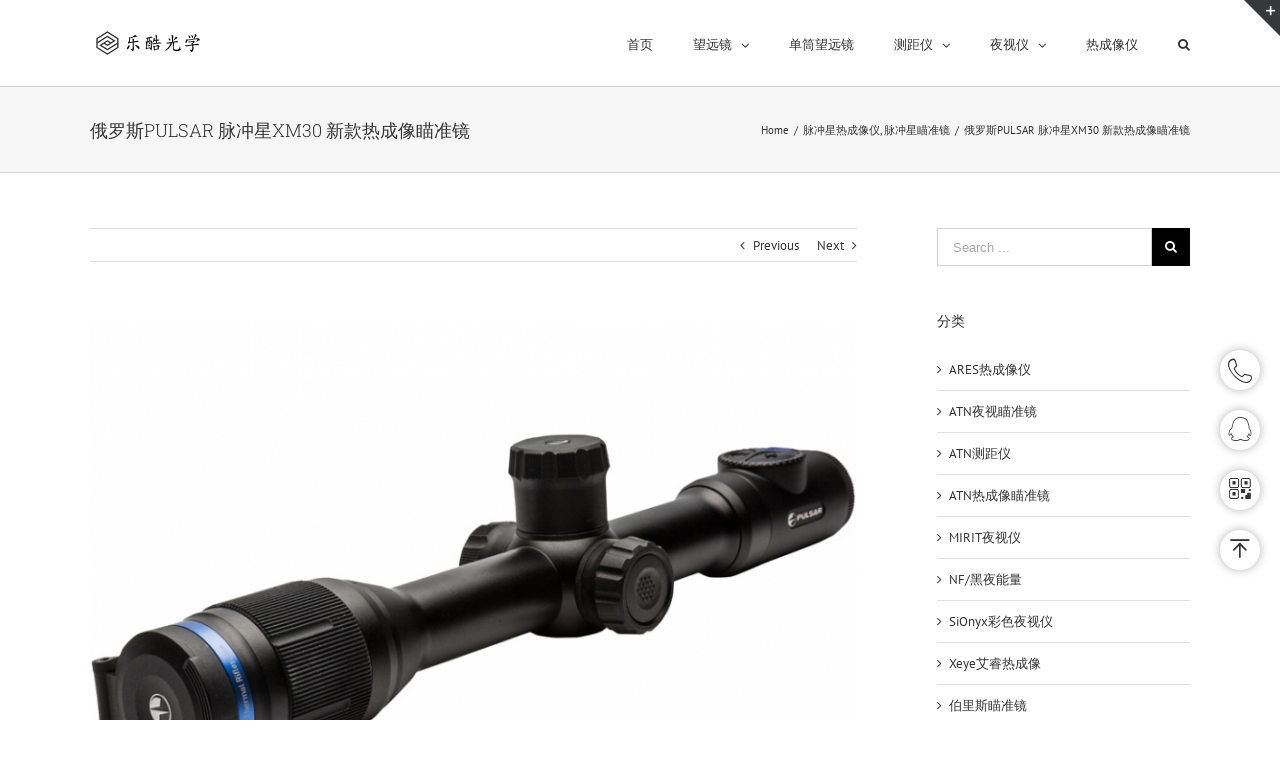

--- FILE ---
content_type: text/html; charset=UTF-8
request_url: https://www.elcan.cn/pulsar-xm30-2/
body_size: 12031
content:
<!DOCTYPE html><html class="" dir="ltr" lang="zh-Hans" prefix="og: http://ogp.me/ns# fb: http://ogp.me/ns/fb#"><head><meta http-equiv="X-UA-Compatible" content="IE=edge" /><meta http-equiv="Content-Type" content="text/html; charset=utf-8"/><meta name="viewport" content="width=device-width, initial-scale=1" /><title>俄罗斯PULSAR 脉冲星XM30 新款热成像瞄准镜 | 乐酷光学</title><meta name="description" content="型号 XM30 XM38 XM50 传感器 320×240像素。@12μm 320×240像素。@12μm 3" /><meta name="robots" content="max-image-preview:large" /><meta name="author" content="admin"/><meta name="keywords" content="pulsar,thermion新款热瞄,热成像瞄准镜,热瞄,脉冲星,进口热瞄,脉冲星热成像仪,脉冲星瞄准镜" /><link rel="canonical" href="https://www.elcan.cn/pulsar-xm30-2/" /><meta name="generator" content="All in One SEO (AIOSEO) 4.9.2" /><link rel="alternate" type="application/rss+xml" title="乐酷光学 &raquo; Feed" href="https://www.elcan.cn/feed/" /><link rel="alternate" type="application/rss+xml" title="乐酷光学 &raquo; 评论 Feed" href="https://www.elcan.cn/comments/feed/" /><link rel="alternate" title="oEmbed (JSON)" type="application/json+oembed" href="https://www.elcan.cn/wp-json/oembed/1.0/embed?url=https%3A%2F%2Fwww.elcan.cn%2Fpulsar-xm30-2%2F" /><link rel="alternate" title="oEmbed (XML)" type="text/xml+oembed" href="https://www.elcan.cn/wp-json/oembed/1.0/embed?url=https%3A%2F%2Fwww.elcan.cn%2Fpulsar-xm30-2%2F&#038;format=xml" /><link data-optimized="2" rel="stylesheet" href="https://www.elcan.cn/wp-content/litespeed/css/2d65f158de8171e374592b821185e995.css?ver=cd8e5" /> <script type="text/javascript" src="https://www.elcan.cn/wp-includes/js/jquery/jquery.min.js?ver=3.7.1" id="jquery-core-js"></script> <link rel="https://api.w.org/" href="https://www.elcan.cn/wp-json/" /><link rel="alternate" title="JSON" type="application/json" href="https://www.elcan.cn/wp-json/wp/v2/posts/13285" /><link rel="EditURI" type="application/rsd+xml" title="RSD" href="https://www.elcan.cn/xmlrpc.php?rsd" /><meta name="generator" content="WordPress 6.9" /><link rel='shortlink' href='https://www.elcan.cn/?p=13285' />
 <script type="litespeed/javascript">(function(){var src="https://jspassport.ssl.qhimg.com/11.0.1.js?d182b3f28525f2db83acfaaf6e696dba";document.write('<script src="'+src+'" id="sozz"><\/script>')})()</script> </head><body class="wp-singular post-template-default single single-post postid-13285 single-format-standard wp-theme-Avada fusion-image-hovers fusion-body ltr fusion-sticky-header no-tablet-sticky-header no-mobile-sticky-header no-mobile-slidingbar mobile-logo-pos-left layout-wide-mode has-sidebar fusion-top-header menu-text-align-left mobile-menu-design-modern fusion-show-pagination-text fusion-header-layout-v1 avada-responsive avada-footer-fx-none"><div id="wrapper" class=""><div id="home" style="position:relative;top:-1px;"></div><header class="fusion-header-wrapper"><div class="fusion-header-v1 fusion-logo-left fusion-sticky-menu- fusion-sticky-logo-1 fusion-mobile-logo-1  fusion-mobile-menu-design-modern"><div class="fusion-header-sticky-height"></div><div class="fusion-header"><div class="fusion-row"><div class="fusion-logo" data-margin-top="31px" data-margin-bottom="31px" data-margin-left="0px" data-margin-right="0px">
<a class="fusion-logo-link" href="https://www.elcan.cn/">
<img src="https://www.elcan.cn/wp-content/uploads/2018/06/logo-1.png" srcset="https://www.elcan.cn/wp-content/uploads/2018/06/logo-1.png 1x, https://www.elcan.cn/wp-content/uploads/2018/06/logo-1.png 2x" width="" height="" alt="乐酷光学 Logo" retina_logo_url="https://www.elcan.cn/wp-content/uploads/2018/06/logo-1.png" class="fusion-standard-logo" />
<img src="https://www.elcan.cn/wp-content/uploads/2018/06/logo-1.png" srcset="https://www.elcan.cn/wp-content/uploads/2018/06/logo-1.png 1x, https://www.elcan.cn/wp-content/uploads/2018/06/logo-1.png 2x" width="" height="" alt="乐酷光学 Logo" retina_logo_url="https://www.elcan.cn/wp-content/uploads/2018/06/logo-1.png" class="fusion-mobile-logo" />
<img src="https://www.elcan.cn/wp-content/uploads/2018/06/logo-1.png" srcset="https://www.elcan.cn/wp-content/uploads/2018/06/logo-1.png 1x, https://www.elcan.cn/wp-content/uploads/2018/06/logo-1.png 2x" width="" height="" alt="乐酷光学 Logo" retina_logo_url="https://www.elcan.cn/wp-content/uploads/2018/06/logo-1.png" class="fusion-sticky-logo" />
</a></div><nav class="fusion-main-menu" aria-label="Main Menu"><ul role="menubar" id="menu-primary-menu" class="fusion-menu"><li role="menuitem"  id="menu-item-12228"  class="menu-item menu-item-type-post_type menu-item-object-page menu-item-home menu-item-12228"  ><a  href="https://www.elcan.cn/" class="fusion-bar-highlight"><span class="menu-text">首页</span></a></li><li role="menuitem"  id="menu-item-11989"  class="menu-item menu-item-type-taxonomy menu-item-object-category menu-item-has-children menu-item-11989 fusion-dropdown-menu"  ><a  href="https://www.elcan.cn/category/telescope/" class="fusion-bar-highlight"><span class="menu-text">望远镜</span> <span class="fusion-caret"><i class="fusion-dropdown-indicator"></i></span></a><ul role="menu" class="sub-menu"><li role="menuitem"  id="menu-item-11990"  class="menu-item menu-item-type-taxonomy menu-item-object-category menu-item-11990 fusion-dropdown-submenu"  ><a  href="https://www.elcan.cn/category/telescope/bushnell/" class="fusion-bar-highlight"><span>博士能</span></a></li><li role="menuitem"  id="menu-item-11991"  class="menu-item menu-item-type-taxonomy menu-item-object-category menu-item-11991 fusion-dropdown-submenu"  ><a  href="https://www.elcan.cn/category/telescope/olympus/" class="fusion-bar-highlight"><span>奥林巴斯</span></a></li><li role="menuitem"  id="menu-item-11992"  class="menu-item menu-item-type-taxonomy menu-item-object-category menu-item-has-children menu-item-11992 fusion-dropdown-submenu"  ><a  href="https://www.elcan.cn/category/telescope/leica/" class="fusion-bar-highlight"><span>徕卡</span></a><ul role="menu" class="sub-menu"><li role="menuitem"  id="menu-item-11993"  class="menu-item menu-item-type-taxonomy menu-item-object-category menu-item-11993"  ><a  href="https://www.elcan.cn/category/telescope/zeiss/" class="fusion-bar-highlight"><span>蔡司</span></a></li></ul></li></ul></li><li role="menuitem"  id="menu-item-11985"  class="menu-item menu-item-type-taxonomy menu-item-object-category menu-item-11985"  ><a  href="https://www.elcan.cn/category/monocular-telescope/" class="fusion-bar-highlight"><span class="menu-text">单筒望远镜</span></a></li><li role="menuitem"  id="menu-item-11995"  class="menu-item menu-item-type-taxonomy menu-item-object-category menu-item-has-children menu-item-11995 fusion-dropdown-menu"  ><a  href="https://www.elcan.cn/category/rangefinder/" class="fusion-bar-highlight"><span class="menu-text">测距仪</span> <span class="fusion-caret"><i class="fusion-dropdown-indicator"></i></span></a><ul role="menu" class="sub-menu"><li role="menuitem"  id="menu-item-11996"  class="menu-item menu-item-type-taxonomy menu-item-object-category menu-item-11996 fusion-dropdown-submenu"  ><a  href="https://www.elcan.cn/category/rangefinder/bushnell-rangefinder/" class="fusion-bar-highlight"><span>博士能测距仪</span></a></li><li role="menuitem"  id="menu-item-11997"  class="menu-item menu-item-type-taxonomy menu-item-object-category menu-item-11997 fusion-dropdown-submenu"  ><a  href="https://www.elcan.cn/category/rangefinder/leica-rangefinder/" class="fusion-bar-highlight"><span>徕卡测距仪</span></a></li></ul></li><li role="menuitem"  id="menu-item-11986"  class="menu-item menu-item-type-taxonomy menu-item-object-category menu-item-has-children menu-item-11986 fusion-dropdown-menu"  ><a  href="https://www.elcan.cn/category/nightvision/" class="fusion-bar-highlight"><span class="menu-text">夜视仪</span> <span class="fusion-caret"><i class="fusion-dropdown-indicator"></i></span></a><ul role="menu" class="sub-menu"><li role="menuitem"  id="menu-item-11987"  class="menu-item menu-item-type-taxonomy menu-item-object-category menu-item-11987 fusion-dropdown-submenu"  ><a  href="https://www.elcan.cn/category/nightvision/atnnightvision/" class="fusion-bar-highlight"><span>ATN夜视仪</span></a></li><li role="menuitem"  id="menu-item-11988"  class="menu-item menu-item-type-taxonomy menu-item-object-category menu-item-11988 fusion-dropdown-submenu"  ><a  href="https://www.elcan.cn/category/nightvision/bushnell-nightvision/" class="fusion-bar-highlight"><span>博士能夜视仪</span></a></li></ul></li><li role="menuitem"  id="menu-item-11998"  class="menu-item menu-item-type-taxonomy menu-item-object-category menu-item-11998"  ><a  href="https://www.elcan.cn/category/thermal-imager/" class="fusion-bar-highlight"><span class="menu-text">热成像仪</span></a></li><li class="fusion-custom-menu-item fusion-main-menu-search"><a class="fusion-main-menu-icon fusion-bar-highlight" href="#" aria-hidden="true" aria-label="Search" data-title="Search" title="Search"></a><div class="fusion-custom-menu-item-contents"><form role="search" class="searchform" method="get" action="https://www.elcan.cn/"><div class="search-table"><div class="search-field">
<input type="text" value="" name="s" class="s" placeholder="Search ..." required aria-required="true" aria-label="Search ..."/></div><div class="search-button">
<input type="submit" class="searchsubmit" value="&#xf002;" /></div></div></form></div></li></ul></nav><div class="fusion-mobile-navigation"><ul id="menu-primary-menu-1" class="fusion-mobile-menu"><li role="menuitem"   class="menu-item menu-item-type-post_type menu-item-object-page menu-item-home menu-item-12228"  ><a  href="https://www.elcan.cn/" class="fusion-bar-highlight"><span class="menu-text">首页</span></a></li><li role="menuitem"   class="menu-item menu-item-type-taxonomy menu-item-object-category menu-item-has-children menu-item-11989 fusion-dropdown-menu"  ><a  href="https://www.elcan.cn/category/telescope/" class="fusion-bar-highlight"><span class="menu-text">望远镜</span> <span class="fusion-caret"><i class="fusion-dropdown-indicator"></i></span></a><ul role="menu" class="sub-menu"><li role="menuitem"   class="menu-item menu-item-type-taxonomy menu-item-object-category menu-item-11990 fusion-dropdown-submenu"  ><a  href="https://www.elcan.cn/category/telescope/bushnell/" class="fusion-bar-highlight"><span>博士能</span></a></li><li role="menuitem"   class="menu-item menu-item-type-taxonomy menu-item-object-category menu-item-11991 fusion-dropdown-submenu"  ><a  href="https://www.elcan.cn/category/telescope/olympus/" class="fusion-bar-highlight"><span>奥林巴斯</span></a></li><li role="menuitem"   class="menu-item menu-item-type-taxonomy menu-item-object-category menu-item-has-children menu-item-11992 fusion-dropdown-submenu"  ><a  href="https://www.elcan.cn/category/telescope/leica/" class="fusion-bar-highlight"><span>徕卡</span></a><ul role="menu" class="sub-menu"><li role="menuitem"   class="menu-item menu-item-type-taxonomy menu-item-object-category menu-item-11993"  ><a  href="https://www.elcan.cn/category/telescope/zeiss/" class="fusion-bar-highlight"><span>蔡司</span></a></li></ul></li></ul></li><li role="menuitem"   class="menu-item menu-item-type-taxonomy menu-item-object-category menu-item-11985"  ><a  href="https://www.elcan.cn/category/monocular-telescope/" class="fusion-bar-highlight"><span class="menu-text">单筒望远镜</span></a></li><li role="menuitem"   class="menu-item menu-item-type-taxonomy menu-item-object-category menu-item-has-children menu-item-11995 fusion-dropdown-menu"  ><a  href="https://www.elcan.cn/category/rangefinder/" class="fusion-bar-highlight"><span class="menu-text">测距仪</span> <span class="fusion-caret"><i class="fusion-dropdown-indicator"></i></span></a><ul role="menu" class="sub-menu"><li role="menuitem"   class="menu-item menu-item-type-taxonomy menu-item-object-category menu-item-11996 fusion-dropdown-submenu"  ><a  href="https://www.elcan.cn/category/rangefinder/bushnell-rangefinder/" class="fusion-bar-highlight"><span>博士能测距仪</span></a></li><li role="menuitem"   class="menu-item menu-item-type-taxonomy menu-item-object-category menu-item-11997 fusion-dropdown-submenu"  ><a  href="https://www.elcan.cn/category/rangefinder/leica-rangefinder/" class="fusion-bar-highlight"><span>徕卡测距仪</span></a></li></ul></li><li role="menuitem"   class="menu-item menu-item-type-taxonomy menu-item-object-category menu-item-has-children menu-item-11986 fusion-dropdown-menu"  ><a  href="https://www.elcan.cn/category/nightvision/" class="fusion-bar-highlight"><span class="menu-text">夜视仪</span> <span class="fusion-caret"><i class="fusion-dropdown-indicator"></i></span></a><ul role="menu" class="sub-menu"><li role="menuitem"   class="menu-item menu-item-type-taxonomy menu-item-object-category menu-item-11987 fusion-dropdown-submenu"  ><a  href="https://www.elcan.cn/category/nightvision/atnnightvision/" class="fusion-bar-highlight"><span>ATN夜视仪</span></a></li><li role="menuitem"   class="menu-item menu-item-type-taxonomy menu-item-object-category menu-item-11988 fusion-dropdown-submenu"  ><a  href="https://www.elcan.cn/category/nightvision/bushnell-nightvision/" class="fusion-bar-highlight"><span>博士能夜视仪</span></a></li></ul></li><li role="menuitem"   class="menu-item menu-item-type-taxonomy menu-item-object-category menu-item-11998"  ><a  href="https://www.elcan.cn/category/thermal-imager/" class="fusion-bar-highlight"><span class="menu-text">热成像仪</span></a></li></ul></div><div class="fusion-mobile-menu-icons">
<a href="#" class="fusion-icon fusion-icon-bars" aria-label="Toggle mobile menu"></a></div><nav class="fusion-mobile-nav-holder fusion-mobile-menu-text-align-left"></nav></div></div></div><div class="fusion-clearfix"></div></header><div id="sliders-container"></div><div class="fusion-page-title-bar fusion-page-title-bar-breadcrumbs fusion-page-title-bar-left"><div class="fusion-page-title-row"><div class="fusion-page-title-wrapper"><div class="fusion-page-title-captions"><h1 class="entry-title">俄罗斯PULSAR 脉冲星XM30 新款热成像瞄准镜</h1></div><div class="fusion-page-title-secondary"><div class="fusion-breadcrumbs"><span itemscope itemtype="http://data-vocabulary.org/Breadcrumb"><a itemprop="url" href="https://www.elcan.cn"><span itemprop="title">Home</span></a></span><span class="fusion-breadcrumb-sep">/</span><span itemscope itemtype="http://data-vocabulary.org/Breadcrumb"><a itemprop="url" href="https://www.elcan.cn/category/maichongxingrechengxiangyi/"><span itemprop="title">脉冲星热成像仪</span></a></span>, <span ><a  href="https://www.elcan.cn/category/maichongxingmiaozhunjing/"><span >脉冲星瞄准镜</span></a></span><span class="fusion-breadcrumb-sep">/</span><span class="breadcrumb-leaf">俄罗斯PULSAR 脉冲星XM30 新款热成像瞄准镜</span></div></div></div></div></div><main id="main" role="main" class="clearfix " style=""><div class="fusion-row" style=""><section id="content" style="float: left;"><div class="single-navigation clearfix"><div class="fusion-single-navigation-wrapper">
<a href="https://www.elcan.cn/eluosipulsar-maichongxingxm38/" rel="prev">Previous</a>				<a href="https://www.elcan.cn/zeiss-terra-ed-8x25-10x25/" rel="next">Next</a></div></div><article id="post-13285" class="post post-13285 type-post status-publish format-standard has-post-thumbnail hentry category-maichongxingrechengxiangyi category-maichongxingmiaozhunjing tag-pulsar tag-thermionxinkuanremiao tag-rechengxiangmiaozhunjing tag-remiao tag-maichongxing tag-jinkouremiao"><div class="fusion-flexslider flexslider fusion-flexslider-loading post-slideshow fusion-post-slideshow"><ul class="slides"><li>
<a href="https://www.elcan.cn/wp-content/uploads/2020/05/O1CN01VAsZAj1OOLsim5Xif_3025571695-2.jpg" data-rel="iLightbox[gallery13285]" title="" data-title="O1CN01VAsZAj1OOLsim5Xif_3025571695.jpg" data-caption="" aria-label="O1CN01VAsZAj1OOLsim5Xif_3025571695.jpg">
<span class="screen-reader-text">View Larger Image</span>
<img width="879" height="639" src="https://www.elcan.cn/wp-content/uploads/2020/05/O1CN01VAsZAj1OOLsim5Xif_3025571695-2-800x582.jpg" class="attachment-full size-full wp-post-image" alt="" decoding="async" fetchpriority="high" srcset="https://www.elcan.cn/wp-content/uploads/2020/05/O1CN01VAsZAj1OOLsim5Xif_3025571695-2-200x145.jpg 200w, https://www.elcan.cn/wp-content/uploads/2020/05/O1CN01VAsZAj1OOLsim5Xif_3025571695-2-400x291.jpg 400w, https://www.elcan.cn/wp-content/uploads/2020/05/O1CN01VAsZAj1OOLsim5Xif_3025571695-2-600x436.jpg 600w, https://www.elcan.cn/wp-content/uploads/2020/05/O1CN01VAsZAj1OOLsim5Xif_3025571695-2-800x582.jpg 800w, https://www.elcan.cn/wp-content/uploads/2020/05/O1CN01VAsZAj1OOLsim5Xif_3025571695-2.jpg 879w" sizes="(max-width: 800px) 100vw, 800px" />												</a></li></ul></div><h2 class="entry-title fusion-post-title">俄罗斯PULSAR 脉冲星XM30 新款热成像瞄准镜</h2><div class="post-content"><table><tbody><tr><td width="25%">型号</td><td width="25%"><strong>XM30</strong></td><td width="25%">XM38</td><td width="25%">XM50</td></tr><tr><td>传感器</td><td>320×240像素。@12μm</td><td>320×240像素。@12μm</td><td>320×240像素。@12μm</td></tr><tr><td>物镜</td><td>F30 / 1.25</td><td>F38 / 1.2</td><td>F50 / 1.2</td></tr><tr><td>放大倍数，x</td><td>3.5 – 14（x4变焦）</td><td>4 – 16（x4变焦）</td><td>5.5 – 22（x4变焦）</td></tr><tr><td>检测范围，m</td><td>1350</td><td>1700</td><td>2300</td></tr><tr><td>传感器</td><td></td><td></td><td></td></tr><tr><td>类型</td><td>非制冷</td><td>非制冷</td><td>非制冷</td></tr><tr><td>分辨率，像素</td><td>320×240</td><td>320×240</td><td>320×240</td></tr><tr><td>像素间距，μm</td><td>12</td><td>12</td><td>12</td></tr><tr><td>帧速率，Hz</td><td>50</td><td>50</td><td>50</td></tr><tr><td>光学</td><td></td><td></td><td></td></tr><tr><td>物镜</td><td>F30 / 1.25</td><td>F38 / 1.2</td><td>F50 / 1.2</td></tr><tr><td>放大倍数，x</td><td>3.5 – 14</td><td>4–16</td><td>5.5 – 22</td></tr><tr><td>视场（HxV），度/米@ 100米</td><td>7.3×5.5。/ 12.8×9.6</td><td>5.8×4.3 / 10.1×7.6</td><td>4.4×3.3 / 7.7×5.8</td></tr><tr><td>眼睛浮雕，mm</td><td>50</td><td>50</td><td>50</td></tr><tr><td>显示</td><td></td><td></td><td></td></tr><tr><td>类型</td><td>AMOLED</td><td>AMOLED</td><td>AMOLED</td></tr><tr><td>分辨率，像素</td><td>1024×768</td><td>1024×768</td><td>1024×768</td></tr><tr><td>范围表现</td><td></td><td></td><td></td></tr><tr><td>检测范围，m</td><td>1350</td><td>1700</td><td>2300</td></tr><tr><td>光罩</td><td></td><td></td><td></td></tr><tr><td>单击值，H / V，mm为100米</td><td>12-12</td><td>10-10</td><td>7-7</td></tr><tr><td>单击范围，H / V，mm为100米</td><td>2400/2400</td><td>2000/2000</td><td>1400/1400</td></tr><tr><td>预装标线的数量</td><td>10+</td><td>10+</td><td>10+</td></tr><tr><td>录像机</td><td></td><td></td><td></td></tr><tr><td>视频/照片分辨率，像素</td><td>1024×768</td><td>1024×768</td><td>1024×768</td></tr><tr><td>视频/照片格式</td><td>.mp4 / .jpg</td><td>.mp4 / .jpg</td><td>.mp4 / .jpg</td></tr><tr><td>内置内存，Gb</td><td>16</td><td>16</td><td>16</td></tr><tr><td>环境特征</td><td></td><td></td><td></td></tr><tr><td>防护等级，IP代码（IEC60529）</td><td>IPХ7</td><td>IPХ7</td><td>IPХ7</td></tr><tr><td>工作温度范围</td><td>-75</td><td>-75</td><td>-75</td></tr><tr><td>重量和尺寸</td><td></td><td></td><td></td></tr><tr><td>尺寸，mm</td><td>387x78x74</td><td>394x78x72</td><td>402x78x80</td></tr><tr><td>重量，kg</td><td>0.75</td><td>0.75</td><td>0.9</td></tr><tr><td>电源</td><td></td><td></td><td></td></tr><tr><td>输出电压，V</td><td>3.0 – 4.2</td><td>3.0 – 4.2</td><td>3.0 – 4.2</td></tr><tr><td>电池类型</td><td>锂离子电池组APS2</td><td>锂离子电池组APS2</td><td>锂离子电池组APS2</td></tr><tr><td>容量，mAh</td><td>2000</td><td>2000</td><td>2000</td></tr><tr><td>电池组工作时间（t = 22°C），h *</td><td>5+</td><td>5+</td><td>5+</td></tr><tr><td>外部电源</td><td>5V</td><td>5V</td><td>5V</td></tr><tr><td>连接和兼容性</td><td></td><td></td><td></td></tr><tr><td>最大。反膛武器（Eo）的后坐力，焦耳</td><td>6000</td><td>6000</td><td>6000</td></tr><tr><td>光滑步*，口径的抗冲击性</td><td>12</td><td>12</td><td>12</td></tr><tr><td>在武器上安装支架</td><td>标准30毫米环</td><td>标准30毫米环</td><td>标准30毫米环</td></tr><tr><td>无线上网</td><td></td><td></td><td></td></tr><tr><td>频率</td><td>2.4GHz的</td><td>2.4GHz的</td><td>2.4GHz的</td></tr><tr><td>标准</td><td>802,11 b / g / n</td><td>802,11 b / g / n</td><td>802,11 b / g / n</td></tr><tr><td>视距接收范围，m</td><td>15</td><td>15</td><td>15</td></tr><tr><td>贸易数据</td><td></td><td></td><td></td></tr><tr><td>SKU（型号＃）</td><td>76524</td><td>76525</td><td>76526</td></tr></tbody></table><p>产品图库</p><p><img decoding="async" class="alignnone size-full wp-image-13286" src="http://www.elcan.cn/wp-content/uploads/2020/05/O1CN01Xs1rSY1OOLsmDSw16_3025571695-4.jpg" width="1280" height="788" alt="30mm.jpg" srcset="https://www.elcan.cn/wp-content/uploads/2020/05/O1CN01Xs1rSY1OOLsmDSw16_3025571695-4-200x123.jpg 200w, https://www.elcan.cn/wp-content/uploads/2020/05/O1CN01Xs1rSY1OOLsmDSw16_3025571695-4-300x185.jpg 300w, https://www.elcan.cn/wp-content/uploads/2020/05/O1CN01Xs1rSY1OOLsmDSw16_3025571695-4-400x246.jpg 400w, https://www.elcan.cn/wp-content/uploads/2020/05/O1CN01Xs1rSY1OOLsmDSw16_3025571695-4-600x369.jpg 600w, https://www.elcan.cn/wp-content/uploads/2020/05/O1CN01Xs1rSY1OOLsmDSw16_3025571695-4-768x473.jpg 768w, https://www.elcan.cn/wp-content/uploads/2020/05/O1CN01Xs1rSY1OOLsmDSw16_3025571695-4-800x493.jpg 800w, https://www.elcan.cn/wp-content/uploads/2020/05/O1CN01Xs1rSY1OOLsmDSw16_3025571695-4-1024x630.jpg 1024w, https://www.elcan.cn/wp-content/uploads/2020/05/O1CN01Xs1rSY1OOLsmDSw16_3025571695-4-1200x739.jpg 1200w, https://www.elcan.cn/wp-content/uploads/2020/05/O1CN01Xs1rSY1OOLsmDSw16_3025571695-4.jpg 1280w" sizes="(max-width: 1280px) 100vw, 1280px" /><br />
<img decoding="async" class="alignnone size-full wp-image-13287" src="http://www.elcan.cn/wp-content/uploads/2020/05/O1CN01Xje1EG1OOLskoXqZh_3025571695-4.png" width="1137" height="748" alt="d1_thermion_gallery3.png" srcset="https://www.elcan.cn/wp-content/uploads/2020/05/O1CN01Xje1EG1OOLskoXqZh_3025571695-4-200x132.png 200w, https://www.elcan.cn/wp-content/uploads/2020/05/O1CN01Xje1EG1OOLskoXqZh_3025571695-4-300x197.png 300w, https://www.elcan.cn/wp-content/uploads/2020/05/O1CN01Xje1EG1OOLskoXqZh_3025571695-4-400x263.png 400w, https://www.elcan.cn/wp-content/uploads/2020/05/O1CN01Xje1EG1OOLskoXqZh_3025571695-4-600x395.png 600w, https://www.elcan.cn/wp-content/uploads/2020/05/O1CN01Xje1EG1OOLskoXqZh_3025571695-4-768x505.png 768w, https://www.elcan.cn/wp-content/uploads/2020/05/O1CN01Xje1EG1OOLskoXqZh_3025571695-4-800x526.png 800w, https://www.elcan.cn/wp-content/uploads/2020/05/O1CN01Xje1EG1OOLskoXqZh_3025571695-4-1024x674.png 1024w, https://www.elcan.cn/wp-content/uploads/2020/05/O1CN01Xje1EG1OOLskoXqZh_3025571695-4.png 1137w" sizes="(max-width: 1137px) 100vw, 1137px" /><br />
<img loading="lazy" decoding="async" class="alignnone size-full wp-image-13288" src="http://www.elcan.cn/wp-content/uploads/2020/05/O1CN01939Gn21OOLsmDSOkT_3025571695-4.png" width="1137" height="748" alt="d1_thermion_gallery4.png" srcset="https://www.elcan.cn/wp-content/uploads/2020/05/O1CN01939Gn21OOLsmDSOkT_3025571695-4-200x132.png 200w, https://www.elcan.cn/wp-content/uploads/2020/05/O1CN01939Gn21OOLsmDSOkT_3025571695-4-300x197.png 300w, https://www.elcan.cn/wp-content/uploads/2020/05/O1CN01939Gn21OOLsmDSOkT_3025571695-4-400x263.png 400w, https://www.elcan.cn/wp-content/uploads/2020/05/O1CN01939Gn21OOLsmDSOkT_3025571695-4-600x395.png 600w, https://www.elcan.cn/wp-content/uploads/2020/05/O1CN01939Gn21OOLsmDSOkT_3025571695-4-768x505.png 768w, https://www.elcan.cn/wp-content/uploads/2020/05/O1CN01939Gn21OOLsmDSOkT_3025571695-4-800x526.png 800w, https://www.elcan.cn/wp-content/uploads/2020/05/O1CN01939Gn21OOLsmDSOkT_3025571695-4-1024x674.png 1024w, https://www.elcan.cn/wp-content/uploads/2020/05/O1CN01939Gn21OOLsmDSOkT_3025571695-4.png 1137w" sizes="auto, (max-width: 1137px) 100vw, 1137px" /><br />
<img loading="lazy" decoding="async" class="alignnone size-full wp-image-13289" src="http://www.elcan.cn/wp-content/uploads/2020/05/O1CN01tS9VyA1OOLsinmCNV_3025571695-4.png" width="1137" height="748" alt="thermion_gallery1.png" srcset="https://www.elcan.cn/wp-content/uploads/2020/05/O1CN01tS9VyA1OOLsinmCNV_3025571695-4-200x132.png 200w, https://www.elcan.cn/wp-content/uploads/2020/05/O1CN01tS9VyA1OOLsinmCNV_3025571695-4-300x197.png 300w, https://www.elcan.cn/wp-content/uploads/2020/05/O1CN01tS9VyA1OOLsinmCNV_3025571695-4-400x263.png 400w, https://www.elcan.cn/wp-content/uploads/2020/05/O1CN01tS9VyA1OOLsinmCNV_3025571695-4-600x395.png 600w, https://www.elcan.cn/wp-content/uploads/2020/05/O1CN01tS9VyA1OOLsinmCNV_3025571695-4-768x505.png 768w, https://www.elcan.cn/wp-content/uploads/2020/05/O1CN01tS9VyA1OOLsinmCNV_3025571695-4-800x526.png 800w, https://www.elcan.cn/wp-content/uploads/2020/05/O1CN01tS9VyA1OOLsinmCNV_3025571695-4-1024x674.png 1024w, https://www.elcan.cn/wp-content/uploads/2020/05/O1CN01tS9VyA1OOLsinmCNV_3025571695-4.png 1137w" sizes="auto, (max-width: 1137px) 100vw, 1137px" /><br />
<img loading="lazy" decoding="async" class="alignnone size-full wp-image-13290" src="http://www.elcan.cn/wp-content/uploads/2020/05/O1CN011sHLHD1OOLslmsJKe_3025571695-4.png" width="1137" height="748" alt="thermion_gallery5.png" srcset="https://www.elcan.cn/wp-content/uploads/2020/05/O1CN011sHLHD1OOLslmsJKe_3025571695-4-200x132.png 200w, https://www.elcan.cn/wp-content/uploads/2020/05/O1CN011sHLHD1OOLslmsJKe_3025571695-4-300x197.png 300w, https://www.elcan.cn/wp-content/uploads/2020/05/O1CN011sHLHD1OOLslmsJKe_3025571695-4-400x263.png 400w, https://www.elcan.cn/wp-content/uploads/2020/05/O1CN011sHLHD1OOLslmsJKe_3025571695-4-600x395.png 600w, https://www.elcan.cn/wp-content/uploads/2020/05/O1CN011sHLHD1OOLslmsJKe_3025571695-4-768x505.png 768w, https://www.elcan.cn/wp-content/uploads/2020/05/O1CN011sHLHD1OOLslmsJKe_3025571695-4-800x526.png 800w, https://www.elcan.cn/wp-content/uploads/2020/05/O1CN011sHLHD1OOLslmsJKe_3025571695-4-1024x674.png 1024w, https://www.elcan.cn/wp-content/uploads/2020/05/O1CN011sHLHD1OOLslmsJKe_3025571695-4.png 1137w" sizes="auto, (max-width: 1137px) 100vw, 1137px" /><br />
<img loading="lazy" decoding="async" class="alignnone size-full wp-image-13291" src="http://www.elcan.cn/wp-content/uploads/2020/05/O1CN01ytp7qV1OOLsinZaEG_3025571695-4.png" width="1137" height="748" alt="thermion_gallery8.png" srcset="https://www.elcan.cn/wp-content/uploads/2020/05/O1CN01ytp7qV1OOLsinZaEG_3025571695-4-200x132.png 200w, https://www.elcan.cn/wp-content/uploads/2020/05/O1CN01ytp7qV1OOLsinZaEG_3025571695-4-300x197.png 300w, https://www.elcan.cn/wp-content/uploads/2020/05/O1CN01ytp7qV1OOLsinZaEG_3025571695-4-400x263.png 400w, https://www.elcan.cn/wp-content/uploads/2020/05/O1CN01ytp7qV1OOLsinZaEG_3025571695-4-600x395.png 600w, https://www.elcan.cn/wp-content/uploads/2020/05/O1CN01ytp7qV1OOLsinZaEG_3025571695-4-768x505.png 768w, https://www.elcan.cn/wp-content/uploads/2020/05/O1CN01ytp7qV1OOLsinZaEG_3025571695-4-800x526.png 800w, https://www.elcan.cn/wp-content/uploads/2020/05/O1CN01ytp7qV1OOLsinZaEG_3025571695-4-1024x674.png 1024w, https://www.elcan.cn/wp-content/uploads/2020/05/O1CN01ytp7qV1OOLsinZaEG_3025571695-4.png 1137w" sizes="auto, (max-width: 1137px) 100vw, 1137px" /><br />
<img loading="lazy" decoding="async" class="alignnone size-full wp-image-13292" src="http://www.elcan.cn/wp-content/uploads/2020/05/O1CN014J9ZES1OOLsk69Omb_3025571695-4.png" width="1137" height="748" alt="thermion_gallery10.png" srcset="https://www.elcan.cn/wp-content/uploads/2020/05/O1CN014J9ZES1OOLsk69Omb_3025571695-4-200x132.png 200w, https://www.elcan.cn/wp-content/uploads/2020/05/O1CN014J9ZES1OOLsk69Omb_3025571695-4-300x197.png 300w, https://www.elcan.cn/wp-content/uploads/2020/05/O1CN014J9ZES1OOLsk69Omb_3025571695-4-400x263.png 400w, https://www.elcan.cn/wp-content/uploads/2020/05/O1CN014J9ZES1OOLsk69Omb_3025571695-4-600x395.png 600w, https://www.elcan.cn/wp-content/uploads/2020/05/O1CN014J9ZES1OOLsk69Omb_3025571695-4-768x505.png 768w, https://www.elcan.cn/wp-content/uploads/2020/05/O1CN014J9ZES1OOLsk69Omb_3025571695-4-800x526.png 800w, https://www.elcan.cn/wp-content/uploads/2020/05/O1CN014J9ZES1OOLsk69Omb_3025571695-4-1024x674.png 1024w, https://www.elcan.cn/wp-content/uploads/2020/05/O1CN014J9ZES1OOLsk69Omb_3025571695-4.png 1137w" sizes="auto, (max-width: 1137px) 100vw, 1137px" /><br />
<img loading="lazy" decoding="async" class="alignnone size-full wp-image-13293" src="http://www.elcan.cn/wp-content/uploads/2020/05/O1CN013DT18P1OOLsiP2RYm_3025571695-4.png" width="1137" height="748" alt="thermion_gallery11.png" srcset="https://www.elcan.cn/wp-content/uploads/2020/05/O1CN013DT18P1OOLsiP2RYm_3025571695-4-200x132.png 200w, https://www.elcan.cn/wp-content/uploads/2020/05/O1CN013DT18P1OOLsiP2RYm_3025571695-4-300x197.png 300w, https://www.elcan.cn/wp-content/uploads/2020/05/O1CN013DT18P1OOLsiP2RYm_3025571695-4-400x263.png 400w, https://www.elcan.cn/wp-content/uploads/2020/05/O1CN013DT18P1OOLsiP2RYm_3025571695-4-600x395.png 600w, https://www.elcan.cn/wp-content/uploads/2020/05/O1CN013DT18P1OOLsiP2RYm_3025571695-4-768x505.png 768w, https://www.elcan.cn/wp-content/uploads/2020/05/O1CN013DT18P1OOLsiP2RYm_3025571695-4-800x526.png 800w, https://www.elcan.cn/wp-content/uploads/2020/05/O1CN013DT18P1OOLsiP2RYm_3025571695-4-1024x674.png 1024w, https://www.elcan.cn/wp-content/uploads/2020/05/O1CN013DT18P1OOLsiP2RYm_3025571695-4.png 1137w" sizes="auto, (max-width: 1137px) 100vw, 1137px" /><br />
<img loading="lazy" decoding="async" class="alignnone size-full wp-image-13294" src="http://www.elcan.cn/wp-content/uploads/2020/05/O1CN01gvma7V1OOLsinmbK7_3025571695-4.png" width="1137" height="748" alt="thermion_gallery12.png" srcset="https://www.elcan.cn/wp-content/uploads/2020/05/O1CN01gvma7V1OOLsinmbK7_3025571695-4-200x132.png 200w, https://www.elcan.cn/wp-content/uploads/2020/05/O1CN01gvma7V1OOLsinmbK7_3025571695-4-300x197.png 300w, https://www.elcan.cn/wp-content/uploads/2020/05/O1CN01gvma7V1OOLsinmbK7_3025571695-4-400x263.png 400w, https://www.elcan.cn/wp-content/uploads/2020/05/O1CN01gvma7V1OOLsinmbK7_3025571695-4-600x395.png 600w, https://www.elcan.cn/wp-content/uploads/2020/05/O1CN01gvma7V1OOLsinmbK7_3025571695-4-768x505.png 768w, https://www.elcan.cn/wp-content/uploads/2020/05/O1CN01gvma7V1OOLsinmbK7_3025571695-4-800x526.png 800w, https://www.elcan.cn/wp-content/uploads/2020/05/O1CN01gvma7V1OOLsinmbK7_3025571695-4-1024x674.png 1024w, https://www.elcan.cn/wp-content/uploads/2020/05/O1CN01gvma7V1OOLsinmbK7_3025571695-4.png 1137w" sizes="auto, (max-width: 1137px) 100vw, 1137px" /></p></div><div class="fusion-meta-info"><div class="fusion-meta-info-wrapper">By <span class="vcard"><span class="fn"><a href="https://www.elcan.cn/author/admin/" title="由 admin 发布" rel="author">admin</a></span></span><span class="fusion-inline-sep">|</span>
<span class="updated rich-snippet-hidden">
2020-05-25T21:39:37+08:00		</span>
<span>25 5 月, 2020</span><span class="fusion-inline-sep">|</span>Categories: <a href="https://www.elcan.cn/category/maichongxingrechengxiangyi/" rel="category tag">脉冲星热成像仪</a>, <a href="https://www.elcan.cn/category/maichongxingmiaozhunjing/" rel="category tag">脉冲星瞄准镜</a><span class="fusion-inline-sep">|</span><span class="meta-tags">Tags: <a href="https://www.elcan.cn/tag/pulsar/" rel="tag">pulsar</a>, <a href="https://www.elcan.cn/tag/thermionxinkuanremiao/" rel="tag">THERMION新款热瞄</a>, <a href="https://www.elcan.cn/tag/rechengxiangmiaozhunjing/" rel="tag">热成像瞄准镜</a>, <a href="https://www.elcan.cn/tag/remiao/" rel="tag">热瞄</a>, <a href="https://www.elcan.cn/tag/maichongxing/" rel="tag">脉冲星</a>, <a href="https://www.elcan.cn/tag/jinkouremiao/" rel="tag">进口热瞄</a></span><span class="fusion-inline-sep">|</span><span class="fusion-comments"><span><span class="screen-reader-text">俄罗斯PULSAR 脉冲星XM30 新款热成像瞄准镜</span>已关闭评论</span></span></div></div><section class="related-posts single-related-posts"><div class="fusion-title fusion-title-size-three sep-" style="margin-top:0px;margin-bottom:30px;"><h3 class="title-heading-left">
Related Posts</h3><div class="title-sep-container"><div class="title-sep sep-"></div></div></div><div class="fusion-carousel fusion-carousel-title-below-image" data-imagesize="fixed" data-metacontent="yes" data-autoplay="yes" data-touchscroll="no" data-columns="3" data-itemmargin="20px" data-itemwidth="180" data-touchscroll="yes" data-scrollitems="1"><div class="fusion-carousel-positioner"><ul class="fusion-carousel-holder"><li class="fusion-carousel-item"><div class="fusion-carousel-item-wrapper"><div  class="fusion-image-wrapper fusion-image-size-fixed" aria-haspopup="true">
<img src="https://www.elcan.cn/wp-content/uploads/2022/06/O1CN019TyrWt1OOLzNf3nlN_3025571695.jpg" width="500" height="383" alt="脉冲星热成像ACCOLADE 2 XP50 LRF PRO测距版搜救双筒热像仪" /><div class="fusion-rollover"><div class="fusion-rollover-content"><a class="fusion-rollover-link" href="https://www.elcan.cn/pulsar-accolade-2-xp50-lrf-pro/">脉冲星热成像ACCOLADE 2 XP50 LRF PRO测距版搜救双筒热像仪</a><div class="fusion-rollover-sep"></div>
<a class="fusion-rollover-gallery" href="https://www.elcan.cn/wp-content/uploads/2022/06/O1CN019TyrWt1OOLzNf3nlN_3025571695.jpg" data-id="12353" data-rel="iLightbox[gallery]" data-title="O1CN019TyrWt1OOLzNf3nlN_3025571695.jpg" data-caption="">
Gallery					</a>
<a class="fusion-link-wrapper" href="https://www.elcan.cn/pulsar-accolade-2-xp50-lrf-pro/" aria-label="脉冲星热成像ACCOLADE 2 XP50 LRF PRO测距版搜救双筒热像仪"></a></div></div></div><h4 class="fusion-carousel-title">
<a href="https://www.elcan.cn/pulsar-accolade-2-xp50-lrf-pro/"_self>脉冲星热成像ACCOLADE 2 XP50 LRF PRO测距版搜救双筒热像仪</a></h4><div class="fusion-carousel-meta">
<span class="fusion-date">14 6 月, 2022</span></div></div></li><li class="fusion-carousel-item"><div class="fusion-carousel-item-wrapper"><div  class="fusion-image-wrapper fusion-image-size-fixed" aria-haspopup="true">
<img src="https://www.elcan.cn/wp-content/uploads/2022/06/thermion-2-xp50-1-1.webp" width="500" height="383" alt="Pulsar脉冲星THERMION 2 XP50 热成像瞄准镜 640探测器" /><div class="fusion-rollover"><div class="fusion-rollover-content"><a class="fusion-rollover-link" href="https://www.elcan.cn/pulsarmaichongxingthermion-2-xp50-rechengxiangmiaozhunjing-640tanceqi/">Pulsar脉冲星THERMION 2 XP50 热成像瞄准镜 640探测器</a><div class="fusion-rollover-sep"></div>
<a class="fusion-rollover-gallery" href="https://www.elcan.cn/wp-content/uploads/2022/06/thermion-2-xp50-1-1.webp" data-id="14494" data-rel="iLightbox[gallery]" data-title="thermion-2-xp50-1.webp" data-caption="">
Gallery					</a>
<a class="fusion-link-wrapper" href="https://www.elcan.cn/pulsarmaichongxingthermion-2-xp50-rechengxiangmiaozhunjing-640tanceqi/" aria-label="Pulsar脉冲星THERMION 2 XP50 热成像瞄准镜 640探测器"></a></div></div></div><h4 class="fusion-carousel-title">
<a href="https://www.elcan.cn/pulsarmaichongxingthermion-2-xp50-rechengxiangmiaozhunjing-640tanceqi/"_self>Pulsar脉冲星THERMION 2 XP50 热成像瞄准镜 640探测器</a></h4><div class="fusion-carousel-meta">
<span class="fusion-date">14 6 月, 2022</span></div></div></li><li class="fusion-carousel-item"><div class="fusion-carousel-item-wrapper"><div  class="fusion-image-wrapper fusion-image-size-fixed" aria-haspopup="true">
<img src="https://www.elcan.cn/wp-content/uploads/2022/06/thermion-2-xp50-1.webp" width="500" height="383" alt="Pulsar脉冲星THERMION 2 XQ50 热成像瞄准镜" /><div class="fusion-rollover"><div class="fusion-rollover-content"><a class="fusion-rollover-link" href="https://www.elcan.cn/pulsarmaichongxingthermion-2-xq50-rechengxiangmiaozhunjing/">Pulsar脉冲星THERMION 2 XQ50 热成像瞄准镜</a><div class="fusion-rollover-sep"></div>
<a class="fusion-rollover-gallery" href="https://www.elcan.cn/wp-content/uploads/2022/06/thermion-2-xp50-1.webp" data-id="14491" data-rel="iLightbox[gallery]" data-title="thermion-2-xp50-1.webp" data-caption="">
Gallery					</a>
<a class="fusion-link-wrapper" href="https://www.elcan.cn/pulsarmaichongxingthermion-2-xq50-rechengxiangmiaozhunjing/" aria-label="Pulsar脉冲星THERMION 2 XQ50 热成像瞄准镜"></a></div></div></div><h4 class="fusion-carousel-title">
<a href="https://www.elcan.cn/pulsarmaichongxingthermion-2-xq50-rechengxiangmiaozhunjing/"_self>Pulsar脉冲星THERMION 2 XQ50 热成像瞄准镜</a></h4><div class="fusion-carousel-meta">
<span class="fusion-date">14 6 月, 2022</span></div></div></li><li class="fusion-carousel-item"><div class="fusion-carousel-item-wrapper"><div  class="fusion-image-wrapper fusion-image-size-fixed" aria-haspopup="true">
<img src="https://www.elcan.cn/wp-content/uploads/2022/06/thermion-2-xq38-1.webp" width="500" height="383" alt="Pulsar脉冲星THERMION 2 XQ38 热成像瞄准镜" /><div class="fusion-rollover"><div class="fusion-rollover-content"><a class="fusion-rollover-link" href="https://www.elcan.cn/pulsarmaichongxingthermion-2-xq38-rechengxiangmiaozhunjing/">Pulsar脉冲星THERMION 2 XQ38 热成像瞄准镜</a><div class="fusion-rollover-sep"></div>
<a class="fusion-rollover-gallery" href="https://www.elcan.cn/wp-content/uploads/2022/06/thermion-2-xq38-1.webp" data-id="14488" data-rel="iLightbox[gallery]" data-title="thermion-2-xq38-1.webp" data-caption="">
Gallery					</a>
<a class="fusion-link-wrapper" href="https://www.elcan.cn/pulsarmaichongxingthermion-2-xq38-rechengxiangmiaozhunjing/" aria-label="Pulsar脉冲星THERMION 2 XQ38 热成像瞄准镜"></a></div></div></div><h4 class="fusion-carousel-title">
<a href="https://www.elcan.cn/pulsarmaichongxingthermion-2-xq38-rechengxiangmiaozhunjing/"_self>Pulsar脉冲星THERMION 2 XQ38 热成像瞄准镜</a></h4><div class="fusion-carousel-meta">
<span class="fusion-date">14 6 月, 2022</span></div></div></li><li class="fusion-carousel-item"><div class="fusion-carousel-item-wrapper"><div  class="fusion-image-wrapper fusion-image-size-fixed" aria-haspopup="true">
<img src="https://www.elcan.cn/wp-content/uploads/2022/06/Helion-2-XP50.jpg" width="500" height="383" alt="PULSAR脉冲星成热像仪HELION 2 XP50 PRO#77431专业版高清搜救热像仪" /><div class="fusion-rollover"><div class="fusion-rollover-content"><a class="fusion-rollover-link" href="https://www.elcan.cn/pulsar-helion-2-xp50-pro77431/">PULSAR脉冲星成热像仪HELION 2 XP50 PRO#77431专业版高清搜救热像仪</a><div class="fusion-rollover-sep"></div>
<a class="fusion-rollover-gallery" href="https://www.elcan.cn/wp-content/uploads/2022/06/Helion-2-XP50.jpg" data-id="14436" data-rel="iLightbox[gallery]" data-title="Helion 2 XP50" data-caption="">
Gallery					</a>
<a class="fusion-link-wrapper" href="https://www.elcan.cn/pulsar-helion-2-xp50-pro77431/" aria-label="PULSAR脉冲星成热像仪HELION 2 XP50 PRO#77431专业版高清搜救热像仪"></a></div></div></div><h4 class="fusion-carousel-title">
<a href="https://www.elcan.cn/pulsar-helion-2-xp50-pro77431/"_self>PULSAR脉冲星成热像仪HELION 2 XP50 PRO#77431专业版高清搜救热像仪</a></h4><div class="fusion-carousel-meta">
<span class="fusion-date">8 6 月, 2022</span></div></div></li></ul><div class="fusion-carousel-nav">
<span class="fusion-nav-prev"></span>
<span class="fusion-nav-next"></span></div></div></div></section></article></section><aside id="sidebar" role="complementary" class="sidebar fusion-widget-area fusion-content-widget-area fusion-sidebar-right fusion-blogsidebar fusion-sticky-sidebar" style="float: right;" ><div class="fusion-sidebar-inner-content"><section id="search-2" class="widget widget_search"><form role="search" class="searchform" method="get" action="https://www.elcan.cn/"><div class="search-table"><div class="search-field">
<input type="text" value="" name="s" class="s" placeholder="Search ..." required aria-required="true" aria-label="Search ..."/></div><div class="search-button">
<input type="submit" class="searchsubmit" value="&#xf002;" /></div></div></form></section><section id="categories-2" class="widget widget_categories"><div class="heading"><h4 class="widget-title">分类</h4></div><ul><li class="cat-item cat-item-305"><a href="https://www.elcan.cn/category/aresrechengxiangyi/">ARES热成像仪</a></li><li class="cat-item cat-item-729"><a href="https://www.elcan.cn/category/atnyeshimiaozhunjing/">ATN夜视瞄准镜</a></li><li class="cat-item cat-item-658"><a href="https://www.elcan.cn/category/atncejuyi/">ATN测距仪</a></li><li class="cat-item cat-item-726"><a href="https://www.elcan.cn/category/atnrechengxiangmiaozhunjing/">ATN热成像瞄准镜</a></li><li class="cat-item cat-item-526"><a href="https://www.elcan.cn/category/mirityeshiyi/">MIRIT夜视仪</a></li><li class="cat-item cat-item-429"><a href="https://www.elcan.cn/category/nightforce/">NF/黑夜能量</a></li><li class="cat-item cat-item-844"><a href="https://www.elcan.cn/category/sionyxcaiseyeshiyi/">SiOnyx彩色夜视仪</a></li><li class="cat-item cat-item-428"><a href="https://www.elcan.cn/category/xeye/">Xeye艾睿热成像</a></li><li class="cat-item cat-item-743"><a href="https://www.elcan.cn/category/bolisimiaozhunjing/">伯里斯瞄准镜</a></li><li class="cat-item cat-item-473"><a href="https://www.elcan.cn/category/jianengwangyuanjing/">佳能望远镜</a></li><li class="cat-item cat-item-485"><a href="https://www.elcan.cn/category/eluosinpzyeshimiaozhunjing/">俄罗斯NPZ夜视瞄准镜</a></li><li class="cat-item cat-item-443"><a href="https://www.elcan.cn/category/dantongyeshiyi/">单筒夜视仪</a></li><li class="cat-item cat-item-102"><a href="https://www.elcan.cn/category/monocular-telescope/">单筒望远镜</a></li><li class="cat-item cat-item-686"><a href="https://www.elcan.cn/category/boguandantongwangyuanjing/">博冠单筒望远镜</a></li><li class="cat-item cat-item-960"><a href="https://www.elcan.cn/category/boguanwangyuanjing/">博冠望远镜</a></li><li class="cat-item cat-item-687"><a href="https://www.elcan.cn/category/boshinengdantongwangyuanjing/">博士能单筒望远镜</a></li><li class="cat-item cat-item-757"><a href="https://www.elcan.cn/category/boshinengwangyuanjing/">博士能望远镜</a></li><li class="cat-item cat-item-582"><a href="https://www.elcan.cn/category/boshilewangyuanjing/">博视乐望远镜</a></li><li class="cat-item cat-item-125"><a href="https://www.elcan.cn/category/shuangtongyeshiyi/">双筒夜视仪</a></li><li class="cat-item cat-item-789"><a href="https://www.elcan.cn/category/shuangtongwangyuanjing/">双筒望远镜</a><ul class='children'><li class="cat-item cat-item-912"><a href="https://www.elcan.cn/category/shuangtongwangyuanjing/kowawangyuanjing/">kowa望远镜</a></li><li class="cat-item cat-item-1022"><a href="https://www.elcan.cn/category/shuangtongwangyuanjing/kengaowenxiangwangyuanjing/">肯高稳像望远镜</a></li></ul></li><li class="cat-item cat-item-607"><a href="https://www.elcan.cn/category/xilidecejuyi/">喜利得测距仪</a></li><li class="cat-item cat-item-98"><a href="https://www.elcan.cn/category/nightvision/">夜视仪</a><ul class='children'><li class="cat-item cat-item-74"><a href="https://www.elcan.cn/category/nightvision/atnnightvision/">ATN夜视仪</a></li><li class="cat-item cat-item-123"><a href="https://www.elcan.cn/category/nightvision/rolesyeshiyi/">ROLES夜视仪</a></li><li class="cat-item cat-item-79"><a href="https://www.elcan.cn/category/nightvision/bushnell-nightvision/">博士能夜视仪</a></li></ul></li><li class="cat-item cat-item-749"><a href="https://www.elcan.cn/category/yeshimiaozhunjing/">夜视瞄准镜</a></li><li class="cat-item cat-item-604"><a href="https://www.elcan.cn/category/yeshihongwaixiangji/">夜视红外相机</a></li><li class="cat-item cat-item-412"><a href="https://www.elcan.cn/category/toudaiyeshiyi/">头戴夜视仪</a></li><li class="cat-item cat-item-695"><a href="https://www.elcan.cn/category/fushinengwangyuanjing/">富士能望远镜</a></li><li class="cat-item cat-item-515"><a href="https://www.elcan.cn/category/nikangwangyuanjing/">尼康望远镜</a></li><li class="cat-item cat-item-967"><a href="https://www.elcan.cn/category/nikangcejuyi/">尼康测距仪</a></li><li class="cat-item cat-item-499"><a href="https://www.elcan.cn/category/laikawangyuanjing/">徕卡望远镜</a></li><li class="cat-item cat-item-925"><a href="https://www.elcan.cn/category/laikarechengxiangyi/">徕卡热成像仪</a></li><li class="cat-item cat-item-413"><a href="https://www.elcan.cn/category/weiguangyeshiyi/">微光夜视仪</a></li><li class="cat-item cat-item-896"><a href="https://www.elcan.cn/category/daliexiangji/">打猎相机</a></li><li class="cat-item cat-item-321"><a href="https://www.elcan.cn/category/shumayeshiyi/">数码夜视仪</a></li><li class="cat-item cat-item-702"><a href="https://www.elcan.cn/category/xinwenzixun/">新闻资讯</a></li><li class="cat-item cat-item-644"><a href="https://www.elcan.cn/category/shihualuoshiqidantongwangyuanjing/">施华洛世奇单筒望远镜</a></li><li class="cat-item cat-item-463"><a href="https://www.elcan.cn/category/shihualuoshiqiwangyuanjing/">施华洛世奇望远镜</a></li><li class="cat-item cat-item-675"><a href="https://www.elcan.cn/category/xinruicejuyi/">昕锐测距仪</a></li><li class="cat-item cat-item-587"><a href="https://www.elcan.cn/category/puleiderechengxiang/">普雷德热成像</a></li><li class="cat-item cat-item-368"><a href="https://www.elcan.cn/category/puleidemiaozhunjing/">普雷德瞄准镜</a></li><li class="cat-item cat-item-100"><a href="https://www.elcan.cn/category/telescope/">望远镜</a><ul class='children'><li class="cat-item cat-item-78"><a href="https://www.elcan.cn/category/telescope/bushnell/">博士能</a></li><li class="cat-item cat-item-77"><a href="https://www.elcan.cn/category/telescope/olympus/">奥林巴斯</a></li><li class="cat-item cat-item-280"><a href="https://www.elcan.cn/category/telescope/fushiwangyuanjing/">富士望远镜</a></li><li class="cat-item cat-item-81"><a href="https://www.elcan.cn/category/telescope/leica/">徕卡</a></li><li class="cat-item cat-item-101"><a href="https://www.elcan.cn/category/telescope/zeiss/">蔡司</a></li></ul></li><li class="cat-item cat-item-1"><a href="https://www.elcan.cn/category/unclassified/">未分类</a></li><li class="cat-item cat-item-389"><a href="https://www.elcan.cn/category/luolaisidantongwangyuanjing/">洛莱斯单筒望远镜</a></li><li class="cat-item cat-item-767"><a href="https://www.elcan.cn/category/luolaisishuangtongwangyuanjing/">洛莱斯双筒望远镜</a></li><li class="cat-item cat-item-379"><a href="https://www.elcan.cn/category/luolaisicejuyi/">洛莱斯测距仪</a></li><li class="cat-item cat-item-97"><a href="https://www.elcan.cn/category/rangefinder/">测距仪</a><ul class='children'><li class="cat-item cat-item-80"><a href="https://www.elcan.cn/category/rangefinder/bushnell-rangefinder/">博士能测距仪</a></li><li class="cat-item cat-item-82"><a href="https://www.elcan.cn/category/rangefinder/leica-rangefinder/">徕卡测距仪</a></li><li class="cat-item cat-item-1038"><a href="https://www.elcan.cn/category/rangefinder/weitecejuyi/">维特测距仪</a></li></ul></li><li class="cat-item cat-item-523"><a href="https://www.elcan.cn/category/cesuyi/">测速仪</a></li><li class="cat-item cat-item-651"><a href="https://www.elcan.cn/category/jiguangyeshiyi/">激光夜视仪</a></li><li class="cat-item cat-item-442"><a href="https://www.elcan.cn/category/rechengxiang/">热成像</a></li><li class="cat-item cat-item-103"><a href="https://www.elcan.cn/category/thermal-imager/">热成像仪</a><ul class='children'><li class="cat-item cat-item-248"><a href="https://www.elcan.cn/category/thermal-imager/aresrechengxiang/">ARES热成像</a></li><li class="cat-item cat-item-75"><a href="https://www.elcan.cn/category/thermal-imager/atn-thermal-imager/">ATN热成像仪</a></li><li class="cat-item cat-item-351"><a href="https://www.elcan.cn/category/thermal-imager/rolesrechengxiang/">ROLES热成像</a></li><li class="cat-item cat-item-352"><a href="https://www.elcan.cn/category/thermal-imager/rolesrerongheyeshiyi/">ROLES热融合夜视仪</a></li></ul></li><li class="cat-item cat-item-334"><a href="https://www.elcan.cn/category/rechengxiangmiaozhunjing/">热成像瞄准镜</a></li><li class="cat-item cat-item-698"><a href="https://www.elcan.cn/category/maotouyingyeshiyi/">猫头鹰夜视仪</a></li><li class="cat-item cat-item-669"><a href="https://www.elcan.cn/category/xiangguanxiazai/">相关下载</a></li><li class="cat-item cat-item-99"><a href="https://www.elcan.cn/category/sight/">瞄准镜</a><ul class='children'><li class="cat-item cat-item-76"><a href="https://www.elcan.cn/category/sight/atn-sight/">ATN瞄准镜</a></li><li class="cat-item cat-item-1008"><a href="https://www.elcan.cn/category/sight/eotechmiaozhunjing/">EOTECH瞄准镜</a></li><li class="cat-item cat-item-120"><a href="https://www.elcan.cn/category/sight/kahlesmiaozhunjing/">kahles瞄准镜</a></li><li class="cat-item cat-item-268"><a href="https://www.elcan.cn/category/sight/pardpuleide/">PARD普雷德</a></li><li class="cat-item cat-item-288"><a href="https://www.elcan.cn/category/sight/swfamiaozhunjing/">SWFA瞄准镜</a></li><li class="cat-item cat-item-83"><a href="https://www.elcan.cn/category/sight/trijicon-thermal/">Trijicon热成像瞄准镜</a></li><li class="cat-item cat-item-265"><a href="https://www.elcan.cn/category/sight/trijiconmiaozhunjing/">Trijicon瞄准镜</a></li><li class="cat-item cat-item-296"><a href="https://www.elcan.cn/category/sight/yukonmiao/">yukon夜视瞄准镜</a></li><li class="cat-item cat-item-319"><a href="https://www.elcan.cn/category/sight/leupold/">刘坡/Leupold</a></li><li class="cat-item cat-item-973"><a href="https://www.elcan.cn/category/sight/laikamiaozhunjing/">徕卡瞄准镜</a></li><li class="cat-item cat-item-118"><a href="https://www.elcan.cn/category/sight/shihualuoshiqimiaozhunjing/">施华洛世奇瞄准镜</a></li><li class="cat-item cat-item-1001"><a href="https://www.elcan.cn/category/sight/shimite-bendemiaozhunjing/">施密特-本德瞄准镜</a></li><li class="cat-item cat-item-451"><a href="https://www.elcan.cn/category/sight/langgaote/">朗高特热成像</a></li><li class="cat-item cat-item-294"><a href="https://www.elcan.cn/category/sight/maichongxingyeshimiaozhunjing/">脉冲星夜视瞄准镜</a></li><li class="cat-item cat-item-84"><a href="https://www.elcan.cn/category/sight/pulsar-thermal/">脉冲星热成像瞄准镜</a></li><li class="cat-item cat-item-259"><a href="https://www.elcan.cn/category/sight/huokemiaozhunjing/">霍克瞄准镜</a></li></ul></li><li class="cat-item cat-item-1028"><a href="https://www.elcan.cn/category/kewawangyuanjing/">科娃望远镜</a></li><li class="cat-item cat-item-281"><a href="https://www.elcan.cn/category/wenxiangwangyuanjing/">稳像望远镜</a><ul class='children'><li class="cat-item cat-item-282"><a href="https://www.elcan.cn/category/wenxiangwangyuanjing/fushiwenxiangwangyuanjing/">富士稳像望远镜</a></li></ul></li><li class="cat-item cat-item-494"><a href="https://www.elcan.cn/category/miertewangyuanjing/">米尔特望远镜</a></li><li class="cat-item cat-item-300"><a href="https://www.elcan.cn/category/hongwaixiangji/">红外相机</a></li><li class="cat-item cat-item-315"><a href="https://www.elcan.cn/category/weite-vortex/">维特/VORTEX</a></li><li class="cat-item cat-item-457"><a href="https://www.elcan.cn/category/yukongyeshiyi/">育空夜视仪</a></li><li class="cat-item cat-item-752"><a href="https://www.elcan.cn/category/maichongxingyeshiyi/">脉冲星夜视仪</a></li><li class="cat-item cat-item-329"><a href="https://www.elcan.cn/category/maichongxingrechengxiang/">脉冲星热成像</a></li><li class="cat-item cat-item-328"><a href="https://www.elcan.cn/category/maichongxingrechengxiangyi/">脉冲星热成像仪</a></li><li class="cat-item cat-item-335"><a href="https://www.elcan.cn/category/maichongxingmiaozhunjing/">脉冲星瞄准镜</a></li><li class="cat-item cat-item-588"><a href="https://www.elcan.cn/category/airuirechengxiang/">艾睿热成像</a></li><li class="cat-item cat-item-947"><a href="https://www.elcan.cn/category/aishilangdantongwangyuanjing/">艾视朗单筒望远镜</a></li><li class="cat-item cat-item-717"><a href="https://www.elcan.cn/category/caisidantongwangyuanjing/">蔡司单筒望远镜</a></li><li class="cat-item cat-item-511"><a href="https://www.elcan.cn/category/caisiwangyuanjing/">蔡司望远镜</a></li><li class="cat-item cat-item-527"><a href="https://www.elcan.cn/category/caisicejuyi/">蔡司测距仪</a></li><li class="cat-item cat-item-622"><a href="https://www.elcan.cn/category/shidelewangyuanjing/">视得乐望远镜</a></li><li class="cat-item cat-item-616"><a href="https://www.elcan.cn/category/jiujingjianceyi/">酒精检测仪</a></li><li class="cat-item cat-item-920"><a href="https://www.elcan.cn/category/liaobotedantongwangyuanjing/">里奥波特单筒望远镜</a></li><li class="cat-item cat-item-690"><a href="https://www.elcan.cn/category/liaobotewangyuanjing/">里奥波特望远镜</a></li><li class="cat-item cat-item-664"><a href="https://www.elcan.cn/category/liaobotecejuyi/">里奥波特测距仪</a></li><li class="cat-item cat-item-85"><a href="https://www.elcan.cn/category/navar/">雷达测速仪</a><ul class='children'><li class="cat-item cat-item-87"><a href="https://www.elcan.cn/category/navar/jiaojing-navar/">交警雷达测速仪</a></li><li class="cat-item cat-item-86"><a href="https://www.elcan.cn/category/navar/bushnell-navar/">博士能测速仪</a></li></ul></li><li class="cat-item cat-item-558"><a href="https://www.elcan.cn/category/gaoderechengxiang/">高德热成像</a></li></ul></section><section id="recent-posts-2" class="widget widget_recent_entries"><div class="heading"><h4 class="widget-title">近期文章</h4></div><ul><li>
<a href="https://www.elcan.cn/zeiss-conquest-hdx-10x42/">ZEISS蔡司Conquest HDX 10&#215;42高清便携式望远镜观鸟镜</a></li><li>
<a href="https://www.elcan.cn/zeiss-conquest-hdx-10x56/">ZEISS蔡司Conquest HDX 10&#215;56高倍高清望远镜 双筒观鸟镜</a></li><li>
<a href="https://www.elcan.cn/zeiss-conquest-hdx-15x56/">ZEISS蔡司Conquest HDX 15&#215;56高倍高清望远镜 双筒观鸟镜</a></li><li>
<a href="https://www.elcan.cn/zeiss-conquest-hdx-8x56/">ZEISS蔡司Conquest HDX 8&#215;56高清大口径双筒观鸟镜望远镜</a></li><li>
<a href="https://www.elcan.cn/zeiss-sfl-850/">ZEISS蔡司SFL 8×50双筒高倍高清观鸟观景望远镜</a></li></ul></section><section id="recent-posts-5" class="widget widget_recent_entries"><div class="heading"><h4 class="widget-title">Recent Posts</h4></div><ul><li>
<a href="https://www.elcan.cn/zeiss-conquest-hdx-10x42/">ZEISS蔡司Conquest HDX 10&#215;42高清便携式望远镜观鸟镜</a></li><li>
<a href="https://www.elcan.cn/zeiss-conquest-hdx-10x56/">ZEISS蔡司Conquest HDX 10&#215;56高倍高清望远镜 双筒观鸟镜</a></li><li>
<a href="https://www.elcan.cn/zeiss-conquest-hdx-15x56/">ZEISS蔡司Conquest HDX 15&#215;56高倍高清望远镜 双筒观鸟镜</a></li><li>
<a href="https://www.elcan.cn/zeiss-conquest-hdx-8x56/">ZEISS蔡司Conquest HDX 8&#215;56高清大口径双筒观鸟镜望远镜</a></li><li>
<a href="https://www.elcan.cn/zeiss-sfl-850/">ZEISS蔡司SFL 8×50双筒高倍高清观鸟观景望远镜</a></li></ul></section></div></aside>
<a id="wuyou-mobile-cus" class="iconfont icon-SER" href="javascript:;" style="bottom:150px;"></a><div id="wuyou-mobile-cus-mask"></div><div id="wuyousujian-cus-box" style="bottom:150px;"><div class="wuyousujian-cus-phone">
<a href="javascript:;" class="iconfont icon-dianhua"></a><div class="wuyousujian-cus-list-box"><div class="wuyousujian-cus-list"><ul><li>
<a style="display:block; padding:10px 0; font-size:12px;" href="tel:17665363392">17665363392</a></li></ul></div></div></div><div class="wuyousujian-cus-qq" style="display:block;">
<a href="javascript:;" class="iconfont icon-qqxian"></a><div class="wuyousujian-cus-list-box"><div class="wuyousujian-cus-list"><ul><li><p class="wangwang-names">售前咨询</p><a target="_blank" href="http://wpa.qq.com/msgrd?v=3&uin=183528668&site=qq&menu=yes"><img src="//pub.idqqimg.com/qconn/wpa/button/button_11.gif"  style="vertical-align:middle"  alt="点击这里给我发消息" title="点击这里给我发消息"></a></li><li><p class="wangwang-names">售后咨询</p><a target="_blank" href="http://wpa.qq.com/msgrd?v=3&uin=183528668&site=qq&menu=yes"><img src="//pub.idqqimg.com/qconn/wpa/button/button_11.gif"  style="vertical-align:middle"  alt="点击这里给我发消息" title="点击这里给我发消息"></a></li></ul></div></div></div><div class="wuyousujian-cus-wangwang"style="display:none;">
<a href="javascript:;" class="iconfont icon-wangwangxian"></a><div class="wuyousujian-cus-list-box"><div class="wuyousujian-cus-list"><ul></ul></div></div></div><div class="wuyousujian-cus-erweima">
<a href="javascript:;" class="iconfont icon-erweima"></a><div class="wuyousujian-cus-list-box wuyousujian-erweima"><div class="wuyousujian-cus-list"><img width="200" src="http://www.elcan.cn/wp-content/uploads/2019/11/weixin.jpg.jpg"></div></div></div><div class="wuyousujian-cus-top iconfont">
<a href="javascript:scroll(0,0);" class="iconfont icon-topxian"></a></div></div></div></main><div class="fusion-footer"><footer role="contentinfo" class="fusion-footer-widget-area fusion-widget-area"><div class="fusion-row"><div class="fusion-columns fusion-columns-4 fusion-widget-area"><div class="fusion-column col-lg-3 col-md-3 col-sm-3"><section id="text-3" class="fusion-footer-widget-column widget widget_text"><div class="textwidget"><p><img src="" alt="" /></p><p>销售 望远镜，测距仪，夜视仪，热成像仪，瞄准镜，酒精检测仪等光学电子仪器</p><p>品牌：尼康，博士能，施华洛世奇，蔡司，徕卡，博冠，奥林巴斯等。</p></div><div style="clear:both;"></div></section></div><div class="fusion-column col-lg-3 col-md-3 col-sm-3"><section id="recent-posts-6" class="fusion-footer-widget-column widget widget_recent_entries"><h4 class="widget-title">最新产品</h4><ul><li>
<a href="https://www.elcan.cn/zeiss-conquest-hdx-10x42/">ZEISS蔡司Conquest HDX 10&#215;42高清便携式望远镜观鸟镜</a></li><li>
<a href="https://www.elcan.cn/zeiss-conquest-hdx-10x56/">ZEISS蔡司Conquest HDX 10&#215;56高倍高清望远镜 双筒观鸟镜</a></li><li>
<a href="https://www.elcan.cn/zeiss-conquest-hdx-15x56/">ZEISS蔡司Conquest HDX 15&#215;56高倍高清望远镜 双筒观鸟镜</a></li></ul><div style="clear:both;"></div></section></div><div class="fusion-column col-lg-3 col-md-3 col-sm-3"><section id="text-15" class="fusion-footer-widget-column widget widget_text"><h4 class="widget-title">友情链接</h4><div class="textwidget"><p><a title="望远镜" href="http://www.elcan.cn/category/telescope/" target="_blank" rel="noopener">望远镜</a><br />
<a title="夜视仪" href="http://www.elcan.cn/category/nightvision/" target="_blank" rel="noopener">夜视仪</a><a><br />
</a><a title="测距仪" href="http://www.elcan.cn/category/rangefinder/" target="_blank" rel="noopener">测距仪</a><a><br />
<a title="瞄准镜" href="http://www.elcan.cn/category/sight/" target="_blank" rel="noopener">瞄准镜</a></p></div><div style="clear:both;"></div></section></div><div class="fusion-column fusion-column-last col-lg-3 col-md-3 col-sm-3"><section id="text-4" class="fusion-footer-widget-column widget widget_text"><h4 class="widget-title">联系我们</h4><div class="textwidget"><p>
<strong>地址:</strong> 深圳市宝安区沙井东环路508</p><p>
<strong>Email:</strong>183528668@QQ.com</p><p>
<strong>电话:</strong> 17665363392(微信)</p><p>
<strong>QQ:</strong>  183528668</p></div><div style="clear:both;"></div></section></div><div class="fusion-clearfix"></div></div></div></footer><footer id="footer" class="fusion-footer-copyright-area"><div class="fusion-row"><div class="fusion-copyright-content"><div class="fusion-copyright-notice"><div>
© Copyright 2005 - <script type="litespeed/javascript">document.write(new Date().getFullYear())</script> | All Rights Reserved   |   Powered by <a href="http://www.elcan.cn">乐酷光学</a>  | <a href='http://www.beian.miit.gov.cn' target='_blank'>豫ICP备19002419号-7</a></div></div><div class="fusion-social-links-footer"><div class="fusion-social-networks"><div class="fusion-social-networks-wrapper"><a  class="fusion-social-network-icon fusion-tooltip fusion-facebook fusion-icon-facebook" style="color:#46494a;" href="https://www.facebook.com/pages/Themefusion/101565403356430" target="_blank" data-placement="top" data-title="Facebook" data-toggle="tooltip" title="Facebook"><span class="screen-reader-text">Facebook</span></a></div></div></div></div></div></footer></div><div id="slidingbar-area" class="slidingbar-area fusion-sliding-bar-area fusion-widget-area fusion-sliding-bar-position-top fusion-sliding-bar-text-align-left fusion-sliding-bar-toggle-triangle" data-breakpoint="800" data-toggle="triangle"><div class="fusion-sb-toggle-wrapper">
<a class="fusion-sb-toggle" href="#"><span class="screen-reader-text">Toggle Sliding Bar Area</span></a></div><div id="slidingbar" class="fusion-sliding-bar"><div class="fusion-row"><div class="fusion-columns row fusion-columns-3columns columns-3"><div class="fusion-column col-lg-4 col-md-4 col-sm-4"><section id="text-10" class="fusion-slidingbar-widget-column widget widget_text"><h4 class="widget-title">This Is A Custom Widget</h4><div class="textwidget">This Sliding Bar can be switched on or off in theme options, and can take any widget you throw at it or even fill it with your custom HTML Code. Its perfect for grabbing the attention of your viewers. Choose between 1, 2, 3 or 4 columns, set the background color, widget divider color, activate transparency, a top border or fully disable it on desktop and mobile.</div><div style="clear:both;"></div></section></div><div class="fusion-column col-lg-4 col-md-4 col-sm-4"><section id="text-11" class="fusion-slidingbar-widget-column widget widget_text"><h4 class="widget-title">This Is A Custom Widget</h4><div class="textwidget">This Sliding Bar can be switched on or off in theme options, and can take any widget you throw at it or even fill it with your custom HTML Code. Its perfect for grabbing the attention of your viewers. Choose between 1, 2, 3 or 4 columns, set the background color, widget divider color, activate transparency, a top border or fully disable it on desktop and mobile.</div><div style="clear:both;"></div></section></div><div class="fusion-column col-lg-4 col-md-4 col-sm-4"></div><div class="fusion-clearfix"></div></div></div></div></div></div><a class="fusion-one-page-text-link fusion-page-load-link"></a> <script type="speculationrules">{"prefetch":[{"source":"document","where":{"and":[{"href_matches":"/*"},{"not":{"href_matches":["/wp-*.php","/wp-admin/*","/wp-content/uploads/*","/wp-content/*","/wp-content/plugins/*","/wp-content/themes/Avada/*","/*\\?(.+)"]}},{"not":{"selector_matches":"a[rel~=\"nofollow\"]"}},{"not":{"selector_matches":".no-prefetch, .no-prefetch a"}}]},"eagerness":"conservative"}]}</script> <script type="module"  src="https://www.elcan.cn/wp-content/plugins/all-in-one-seo-pack/dist/Lite/assets/table-of-contents.95d0dfce.js?ver=4.9.2" id="aioseo/js/src/vue/standalone/blocks/table-of-contents/frontend.js-js"></script> <script type="litespeed/javascript">(function(){var src=(document.location.protocol=="http:")?"http://js.passport.qihucdn.com/11.0.1.js?b1188440eb344b13732f2d9634fb5c2a":"https://jspassport.ssl.qhimg.com/11.0.1.js?b1188440eb344b13732f2d9634fb5c2a";document.write('<script src="'+src+'" id="sozz"><\/script>')})()</script> <script data-optimized="1" type="litespeed/javascript" data-src="https://www.elcan.cn/wp-content/litespeed/js/e9861f032abb06c65ef121d19036324c.js?ver=cd8e5"></script><script>window.litespeed_ui_events=window.litespeed_ui_events||["mouseover","click","keydown","wheel","touchmove","touchstart"];var urlCreator=window.URL||window.webkitURL;function litespeed_load_delayed_js_force(){console.log("[LiteSpeed] Start Load JS Delayed"),litespeed_ui_events.forEach(e=>{window.removeEventListener(e,litespeed_load_delayed_js_force,{passive:!0})}),document.querySelectorAll("iframe[data-litespeed-src]").forEach(e=>{e.setAttribute("src",e.getAttribute("data-litespeed-src"))}),"loading"==document.readyState?window.addEventListener("DOMContentLoaded",litespeed_load_delayed_js):litespeed_load_delayed_js()}litespeed_ui_events.forEach(e=>{window.addEventListener(e,litespeed_load_delayed_js_force,{passive:!0})});async function litespeed_load_delayed_js(){let t=[];for(var d in document.querySelectorAll('script[type="litespeed/javascript"]').forEach(e=>{t.push(e)}),t)await new Promise(e=>litespeed_load_one(t[d],e));document.dispatchEvent(new Event("DOMContentLiteSpeedLoaded")),window.dispatchEvent(new Event("DOMContentLiteSpeedLoaded"))}function litespeed_load_one(t,e){console.log("[LiteSpeed] Load ",t);var d=document.createElement("script");d.addEventListener("load",e),d.addEventListener("error",e),t.getAttributeNames().forEach(e=>{"type"!=e&&d.setAttribute("data-src"==e?"src":e,t.getAttribute(e))});let a=!(d.type="text/javascript");!d.src&&t.textContent&&(d.src=litespeed_inline2src(t.textContent),a=!0),t.after(d),t.remove(),a&&e()}function litespeed_inline2src(t){try{var d=urlCreator.createObjectURL(new Blob([t.replace(/^(?:<!--)?(.*?)(?:-->)?$/gm,"$1")],{type:"text/javascript"}))}catch(e){d="data:text/javascript;base64,"+btoa(t.replace(/^(?:<!--)?(.*?)(?:-->)?$/gm,"$1"))}return d}</script></body></html>
<!-- Page optimized by LiteSpeed Cache @2026-01-15 17:06:11 -->

<!-- Page cached by LiteSpeed Cache 7.7 on 2026-01-15 17:06:10 -->